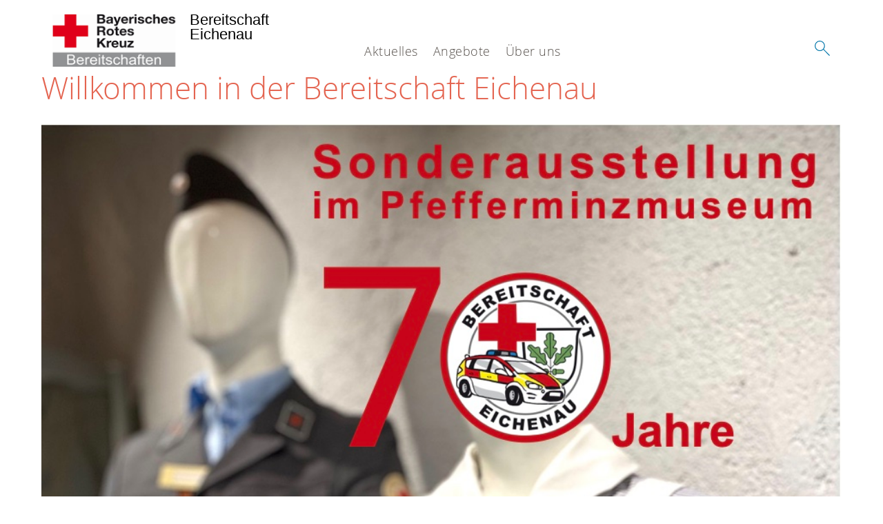

--- FILE ---
content_type: text/html; charset=utf-8
request_url: https://www.brk-eichenau.de/
body_size: 5030
content:
<!DOCTYPE html>
<html dir="ltr" lang="de-DE">
<head>

<meta charset="utf-8">
<!-- 
	This website is powered by TYPO3 - inspiring people to share!
	TYPO3 is a free open source Content Management Framework initially created by Kasper Skaarhoj and licensed under GNU/GPL.
	TYPO3 is copyright 1998-2026 of Kasper Skaarhoj. Extensions are copyright of their respective owners.
	Information and contribution at https://typo3.org/
-->




<meta name="generator" content="TYPO3 CMS" />
<meta property="og:image" content="/typo3conf/ext/drk_template2016/Resources/Public/Backend/DRK_Logo.svg" />
<meta name="twitter:card" content="summary" />
<meta name="twitter:image" content="/typo3conf/ext/drk_template2016/Resources/Public/Backend/DRK_Logo.svg" />


<link rel="stylesheet" href="/typo3conf/ext/drk_template2016/Resources/Public/Css/main.css?1713195054" media="all">
<link rel="stylesheet" href="/typo3conf/ext/drk_addresses/Resources/Public/Css/styles.css?1713195054" media="all">
<link rel="stylesheet" href="/typo3conf/ext/drk_template2016/Resources/Public/Css/print.css?1713195054" media="print">
<link rel="stylesheet" href="/typo3conf/ext/drk_template2016/Resources/Public/Vendor/lightgallery/dist/css/lightgallery.min.css?1713195054" media="all">






<title>BRK Eichenau - BRK Kreisbereitschaft Fuerstenfeldbruck </title><meta name="viewport" content="width=device-width, initial-scale=1.0, maximum-scale=2.0">        <meta name="msapplication-square70x70logo" content="/typo3conf/ext/drk_template2016/Resources/Public/Images/png/windows-tile-70x70.png">
        <meta name="msapplication-square150x150logo" content="Resources/Public/Images/png/windows-tile-150x150.png">
        <meta name="msapplication-square310x310logo" content="/typo3conf/ext/drk_template2016/Resources/Public/Images/png/windows-tile-310x310.png">
        <meta name="msapplication-TileImage" content="/typo3conf/ext/drk_template2016/Resources/Public/Images/png/windows-tile-144x144.png">
        <meta name="msapplication-TileColor" content="#e60005">
        <link rel="apple-touch-icon-precomposed" sizes="152x152" href="/typo3conf/ext/drk_template2016/Resources/Public/Images/png/apple-touch-icon-152x152-precomposed.png">
        <link rel="apple-touch-icon-precomposed" sizes="120x120" href="/typo3conf/ext/drk_template2016/Resources/Public/Images/png/apple-touch-icon-120x120-precomposed.png">
        <link rel="apple-touch-icon-precomposed" sizes="76x76" href="/typo3conf/ext/drk_template2016/Resources/Public/Images/png/apple-touch-icon-76x76-precomposed.png">
        <link rel="apple-touch-icon-precomposed" sizes="60x60" href="/typo3conf/ext/drk_template2016/Resources/Public/Images/png/apple-touch-icon-60x60-precomposed.png">
        <link rel="apple-touch-icon-precomposed" sizes="144x144" href="/typo3conf/ext/drk_template2016/Resources/Public/Images/png/apple-touch-icon-144x144-precomposed.png">
        <link rel="apple-touch-icon-precomposed" sizes="114x114" href="/typo3conf/ext/drk_template2016/Resources/Public/Images/png/apple-touch-icon-114x114-precomposed.png">
        <link rel="apple-touch-icon-precomposed" sizes="72x72" href="/typo3conf/ext/drk_template2016/Resources/Public/Images/png/apple-touch-icon-72x72-precomposed.png">
        <link rel="apple-touch-icon" sizes="57x57" href="/typo3conf/ext/drk_template2016/Resources/Public/Images/png/apple-touch-icon.png">
        <link rel="shortcut icon" href="/typo3conf/ext/drk_template2016/Resources/Public/Images/png/favicon.ico">
        <link rel="icon" type="image/png" sizes="64x64" href="/typo3conf/ext/drk_template2016/Resources/Public/Images/png/favicon.png"><link rel="stylesheet" type="text/css" media="all"  href="/fileadmin/Resources/Public/Stylesheets/dti-custom.css" />
<link rel="canonical" href="https://www.brk-eichenau.de/startseite.html"/>
</head>
<body id="pid2461" class="drk-flavour--drk">

<div class="c-page c-page--fullwidth c-page--frontpage">
    
    <header class="c-page-head js-sticky">
        <nav data-topbar role="navigation">

            <div class="o-section__wrapper">
                <label for="showSearch" class="searchbutton" onclick="window.setTimeout(function() {jQuery('#headSearchField').focus();}, 300);">
                    <svg role="img" class="c-search-form__btn-img o-icon-button__icon" aria-label="Suche starten">
                        <title class="h-sr-only">
                            Suche starten
                        </title>
                        <use xmlns:xlink="http://www.w3.org/1999/xlink" xlink:href="/typo3conf/ext/drk_template2016/Resources/Public/Images/svg/spritemap.svg#sprite-search"></use>
                    </svg>
                </label>
                <input type="checkbox" id="showSearch">
                <div class="searchform">
                    <form action="https://www.brk-ffb.de/suche.html?tx__form_kesearch_pi1%5Bcontroller%5D=Standard&amp;cHash=5abcc6476c81b6d3f661200c1bdd41db" method="post">
<div>
<input type="hidden" name="__referrer[@extension]" value="" />
<input type="hidden" name="__referrer[@controller]" value="Standard" />
<input type="hidden" name="__referrer[@action]" value="index" />
<input type="hidden" name="__referrer[arguments]" value="YTowOnt953049c417452badca5e7194bddb43ec7efcccc4b" />
<input type="hidden" name="__referrer[@request]" value="{&quot;@extension&quot;:null,&quot;@controller&quot;:&quot;Standard&quot;,&quot;@action&quot;:&quot;index&quot;}67cbf3faadac0a12769ea3d8d6cf325cde0bfe00" />
<input type="hidden" name="__trustedProperties" value="{&quot;tx_kesearch_pi1&quot;:{&quot;sword&quot;:1}}b67cc1c47f6981fa83508c9a53259dc9c5e332ef" />
</div>

                        <input placeholder="Suchtext" class="o-form__field o-form__field o-form__field--text" id="headSearchField" type="text" name="tx_kesearch_pi1[sword]" />
                    </form>
                </div>
                <div class="c-page-body__column--main">
                    <div class="ac-container"><input type="checkbox" id="showMenu"><ul class="dropdown dropdown-linear dropdown-columnar" id="nav"><li class="dir"><input type="checkbox" id="menu-page-2521"><label for="menu-page-2521" class="main"><label for="menu-page-2521" class="nav-more">+</label>Aktuelles</label><ul class="column ac-small"><li><ul><li class="sub"><input type="checkbox" id="menu-page-3603"><label for="menu-page-3603" class="navigationSection nav-title"><label for="menu-page-3603" class="nav-more">+</label>News</label><ul class="ac-small"><li><a href="/aktuelles/news/meldungen.html">Meldungen</a></li><li><a href="/aktuelles/news/veranstaltungen.html">Veranstaltungen</a></li></ul></li></ul></li></ul></li><li class="dir"><input type="checkbox" id="menu-page-2517"><label for="menu-page-2517" class="main"><label for="menu-page-2517" class="nav-more">+</label>Angebote</label><ul class="column ac-small"><li><ul><li class="sub"><input type="checkbox" id="menu-page-3323"><label for="menu-page-3323" class="navigationSection nav-title"><label for="menu-page-3323" class="nav-more">+</label>Angebote</label><ul class="ac-small"><li><a href="/angebote/angebote/sanitaetsdienst.html">Sanitätsdienst</a></li><li><a href="/angebote/angebote/mitglied-werden.html">Mitglied werden</a></li><li><a href="/angebote/angebote/veranstaltungen.html">Veranstaltungen</a></li></ul></li></ul></li></ul></li><li class="dir"><input type="checkbox" id="menu-page-2513"><label for="menu-page-2513" class="main"><label for="menu-page-2513" class="nav-more">+</label>Über uns</label><ul class="column ac-small"><li><ul><li class="sub"><input type="checkbox" id="menu-page-2519"><label for="menu-page-2519" class="navigationSection nav-title"><label for="menu-page-2519" class="nav-more">+</label>Über uns</label><ul class="ac-small"><li><a href="/ueber-uns/ueber-uns/die-bereitschaft.html">Die Bereitschaft</a></li><li><a href="/ueber-uns/ueber-uns/unser-domizil.html">Unser Domizil</a></li><li><a href="/ueber-uns/ueber-uns/mobile-wache.html">Mobile Wache</a></li><li><a href="/ueber-uns/ueber-uns/helfer-vor-ort.html">Helfer vor Ort</a></li><li><a href="https://www.brk-ffb.de/startseite-kv-1.html" target="_blank">Kreisverband</a></li></ul></li></ul></li><li><ul><li class="sub"><input type="checkbox" id="menu-page-4678"><label for="menu-page-4678" class="navigationSection nav-title"><label for="menu-page-4678" class="nav-more">+</label>Kontakt</label><ul class="ac-small"><li><a href="/ueber-uns/kontakt/kontaktformular.html">Kontaktformular</a></li></ul></li></ul></li></ul></li></ul></div>
                </div>
                <aside class="c-page-body__column c-page-body__column--aside">
                    <label for="showMenu" id="showMenuLabel">
                        <span class="c-menu-main-toggle__icon-wrap js-toggle c-menu-main-toggle--open is-active">
                            <svg role="img" class="c-menu-main-toggle__icon" aria-labelledby="sprite-menu">
                                <title class="h-sr-only" id="sprite-menu">
                                    Menü
                                </title>
                                <use xmlns:xlink="http://www.w3.org/1999/xlink" xlink:href="/typo3conf/ext/drk_template2016/Resources/Public/Images/svg/spritemap.svg#sprite-menu"></use>
                            </svg>
                        </span>
                    </label>
                    
<span class="c-page-head__title">
	
			<a class="c-page-head__home-link" href="/index.html">
						<img src="fileadmin/Resources/Public/Icons/BRK-Bereitschaften-Logo-FFB2.png" class="c-page-head__logo" aria-labelledby="sprite-logo-drk" />
						
        <span class="brand">
            <span class="line1">
                Bereitschaft&nbsp;
            </span>
            <span class="line2">
                Eichenau&nbsp;
            </span>
            <span class="line3">
                &nbsp;
            </span>
        </span>

					</a>
		
</span>



                </aside>
            </div>

             
        </nav>
    </header>


    <main class="c-page-body" role="main">
        
        <section class="o-section">
            
    <div class="language-easy-language">
        
                <a href="/leichte-sprache/index.html" hreflang="de-DE" title="Deutsch, leichte Sprache" class="language language-inactive language-hidden">
                    
                            <img alt="leichte Sprache" src="/typo3conf/ext/drk_template2016/Resources/Public/Images/png/leichte-sprache-klein.png" width="176" height="64" />
                        
                </a>
            
    </div>
    

            <div class="o-section__wrapper">
                

<div class="o-cms-content" id="c20512">
    
        

    
            <h1 class="o-cms-content__headline">
                Willkommen in der Bereitschaft Eichenau
            </h1>
        



    
</div>


<div class="o-cms-content" id="c25521">
    
        

    
            
        



    

    <div class="o-cms-content__body">
        
        
        
        
            <div class="o-media o-media--stacked">
        

            
            
                


        
            
                
                    
                        
    
            
                    <figure class="o-media__img o-media__img--fill">
                        
    <div class="o-media__imageholder">
        <img src="/fileadmin/Eigene_Bilder_und_Videos/Bereitschaften/Eichenau/News/Foto_Werbung_Ausstellung_Pfefferminzmuseum.jpg" width="932" height="1212" alt="" />
        

    



    </div>


                        <figcaption class="o-media__caption">
                            
                        </figcaption>

                    </figure>
                
        

                    
                    
                    
                
            
        
    









            
            

            
            <div class="o-media__body">
                <p>Exponate aus knapp siebzig Jahren Rot-Kreuz-Arbeit in Eichenau können Sie ab sofort zu den Öffnungszeiten des Pfefferminzmuseums (sonntags von 14-16 Uhr) ebenda in einer Sonderausstellung bis Herbst 2023 betrachten.</p>
<p>Am Tag der offenen Tore anlässlich des hundertjährigen Bestehens der Freiwilligen Feuerwehr Eichenau, geben wir Ihnen wieder die Möglichkeit unsere Fahrzeuge zu besichtigen und die Herz-Lungen-Wiederbelebung am Phantom zu trainieren, sowie einen Einblick in unsere ehrenamtliche Arbeit zu bekommen. Der Tag der offenen Tore findet am 24. Juni 2023 statt.</p>
<p>Auf Ihr Interesse und Kommen freuen sich Ihre Eichenauer Rot Kreuzler!</p>
            </div>

            
        </div>
    </div>
</div>

<hr class="c-divider"/>
<div class="o-cms-content   c-gridelements" id="c20516">
    

    
            <h3 class="o-cms-content__headline">
                Ansprechpartnerinnen
            </h3>
        




    <div class="o-cms-content__body">
        <div class="o-gridblock">
            <div class="o-gridblock__item">
                
<div class="o-cms-content" id="c20517">
    
        

    
            <h3 class="o-cms-content__headline">
                Bereitschaftsleitung
            </h3>
        



    

    <div class="o-cms-content__body">
        
        
        
        
            <div class="o-media o-media--stacked">
        

            
            
                


        
    









            
            

            
            <div class="o-media__body">
                <p><strong>Nele Buckl</strong><br /> <a href="#" data-mailto-token="nbjmup+ofmf/cvdlmAfjdifobv/csl.ggc/ef" data-mailto-vector="1">nele.buckl(at)eichenau.brk-ffb.de</a></p>
<p>&nbsp;</p>
            </div>

            
        </div>
    </div>
</div>


            </div>
            <div class="o-gridblock__item">
                
<div class="o-cms-content" id="c20518">
    
        

    
            <h3 class="o-cms-content__headline">
                Stellvertreterin
            </h3>
        



    

    <div class="o-cms-content__body">
        
        
        
        
            <div class="o-media o-media--stacked">
        

            
            
                


        
    









            
            

            
            <div class="o-media__body">
                <p><strong>Isabel Müller</strong>&nbsp;<br /> <a href="#" data-mailto-token="nbjmup+jtbcfm/nvfmmfsAfjdifobv/csl.ggc/ef" data-mailto-vector="1">isabel.mueller(at)eichenau.brk-ffb.de</a></p>
<p>&nbsp;</p>
            </div>

            
        </div>
    </div>
</div>


            </div>
        </div>
    </div>
</div>
<hr class="c-divider"/>

<div class="o-cms-content" id="c21666">
    
        

    
            
        



    

    <div class="o-cms-content__body">
        
        
        
        
            <div class="o-media o-media--stacked">
        

            
            
                


        
    









            
            

            
            <div class="o-media__body">
                <p><span style="background-color: rgb(255, 255, 255); text-decoration-line: underline; outline: 0px; "><a href="https://www.brk-ffb.de/" title="Öffnet internen Link im aktuellen Fenster" target="_blank" class="external-link-new-window">⇒ Zum Kreisverband Fürstenfeldbruck</a></span> </p>
            </div>

            
        </div>
    </div>
</div>


                



            </div>
        </section>
    </main>

    
		<footer class="c-page-foot o-section">
			<div class="o-section__wrapper">
				<nav class="c-menu-footer" role="navigation">

					
					<div class="c-page-foot__column"><ul class="c-menu-footer__list c-menu-footer__list--l1"><li class="c-menu-footer__item c-menu-footer__item--l1">Spenden</li><li class="c-menu-footer__item c-menu-footer__item--l2"><a href="https://www.brk-ffb.de/das-brk/finanzielle-unterstuetzung.html" target="_blank" title="Jetzt spenden" class="c-menu-footer__link">Jetzt spenden</a></li></ul></div><div class="c-page-foot__column"><ul class="c-menu-footer__list c-menu-footer__list--l1"><li class="c-menu-footer__item c-menu-footer__item--l1">Informieren</li><li class="c-menu-footer__item c-menu-footer__item--l2"><a href="https://www.brk-eichenau.de/index.php?id=3605" target="_blank" title="Aktuelles" class="c-menu-footer__link">Aktuelles</a></li><li class="c-menu-footer__item c-menu-footer__item--l2"><a href="/footer-menue-deutsch/informieren/leistungen-von-a-z.html" title="Leistungen von A-Z" class="c-menu-footer__link">Leistungen von A-Z</a></li><li class="c-menu-footer__item c-menu-footer__item--l2"><a href="https://www.brk-ffb.de/ehrenamt/ehrenamt/bereitschaften.html" target="_blank" title="Bereitschaften" class="c-menu-footer__link">Bereitschaften</a></li><li class="c-menu-footer__item c-menu-footer__item--l2"><a href="https://www.brk-ffb.de/angebote/jugendarbeit/jugendrotkreuz.html" target="_blank" title="JRK" class="c-menu-footer__link">JRK</a></li><li class="c-menu-footer__item c-menu-footer__item--l2"><a href="https://www.brk-ffb.de/ehrenamt/ehrenamt/wasserwachten.html" target="_blank" title="Wasserwachten" class="c-menu-footer__link">Wasserwachten</a></li><li class="c-menu-footer__item c-menu-footer__item--l2"><a href="https://www.brk-ffb.de/ehrenamt/ehrenamt/gemeinschaft-fuer-wohlfahrts-und-sozialarbeit.html" target="_blank" title="WuS" class="c-menu-footer__link">WuS</a></li></ul></div><div class="c-page-foot__column"><ul class="c-menu-footer__list c-menu-footer__list--l1"><li class="c-menu-footer__item c-menu-footer__item--l1">Service</li><li class="c-menu-footer__item c-menu-footer__item--l2"><a href="https://www.brk.de/rotes-kreuz/adressen/" target="_blank" title="Adressen" class="c-menu-footer__link">Adressen</a></li><li class="c-menu-footer__item c-menu-footer__item--l2"><a href="https://www.brk-ffb.de/das-brk/kontakt/kontaktformular.html" target="_blank" title="Kontakt" class="c-menu-footer__link">Kontakt</a></li><li class="c-menu-footer__item c-menu-footer__item--l2"><a href="https://www.brk.de/rotes-kreuz/kontakt/beschwerde-lob.html" target="_blank" title="Beschwerde/Lob" class="c-menu-footer__link">Beschwerde/Lob</a></li><li class="c-menu-footer__item c-menu-footer__item--l2"><a href="/footer-menue-deutsch/service/sitemap.html" title="Sitemap" class="c-menu-footer__link">Sitemap</a></li><li class="c-menu-footer__item c-menu-footer__item--l2"><a href="https://www.brk.de/rotes-kreuz/ueber-uns/verantwortung.html" target="_blank" title="Grundsatzerklärung nach LkSG" class="c-menu-footer__link">Grundsatzerklärung nach LkSG</a></li><li class="c-menu-footer__item c-menu-footer__item--l2"><a href="https://www.brk-ffb.de/service/datenschutz.html" target="_blank" title="Datenschutz" class="c-menu-footer__link">Datenschutz</a></li><li class="c-menu-footer__item c-menu-footer__item--l2"><a href="https://www.brk-ffb.de/service/impressum.html" target="_blank" title="Impressum" class="c-menu-footer__link">Impressum</a></li><li class="c-menu-footer__item c-menu-footer__item--l2"><a href="http://www.drk-intern.de" target="_blank" title="DRK intern" class="c-menu-footer__link">DRK intern</a></li></ul></div>
					<div class="c-page-foot__column c-page-foot__column--large">
						<div class="c-menu-social">
							<p class="c-menu-social__headline">

								
										Social Media-Kanäle des DRK
									
							</p>
							<ul class="c-menu-social__list">
								
									<li class="c-menu-social__item">
										<a href="https://twitter.com/roteskreuz_de"
										   class="c-menu-social__link"
										   target="_blank"
										   title="zum Facebook-Profil">
											<svg role="img"
												 class="c-menu-social__icon o-icon-button__icon"
												 aria-label="zum Facebook-Profil">
												<title class="h-sr-only">
													zum Twitter-Profil
												</title>
												<use
														xlink:href="/typo3conf/ext/drk_template2016/Resources/Public/Images/svg/spritemap.svg#sprite-twitter"></use>
											</svg>
										</a>
									</li>
								
								
									<li class="c-menu-social__item">
										<a href="https://www.facebook.com/BRKFuerstenfeldbruck/?ref=settings"
										   class="c-menu-social__link"
										   target="_blank"
										   title="zum Facebook-Profil">
											<svg role="img"
												 class="c-menu-social__icon o-icon-button__icon"
												 aria-label="zum Facebook-Profil">
												<title class="h-sr-only">
													zum Facebook-Profil
												</title>
												<use
														xlink:href="/typo3conf/ext/drk_template2016/Resources/Public/Images/svg/spritemap.svg#sprite-facebook"></use>
											</svg>
										</a>
									</li>
								
								
									<li class="c-menu-social__item">
										<a href="https://www.youtube.com/DRKonline"
										   class="c-menu-social__link"
										   target="_blank"
										   title="zum Youtube-Profil des DRK">
											<svg role="img"
												 class="c-menu-social__icon o-icon-button__icon"
												 aria-label="zum Youtube-Profil des DRK">
												<title class="h-sr-only">
													zum Youtube-Profil des DRK
												</title>

												<use
														xlink:href="/typo3conf/ext/drk_template2016/Resources/Public/Images/svg/spritemap.svg#sprite-youtube"></use>
											</svg>
										</a>
									</li>
								
								
									<li class="c-menu-social__item">
										<a href="http://blog.drk.de/"
										   class="c-menu-social__link"
										   target="_blank"
										   title="zum Blog des DRK">
											<svg role="img"
												 class="c-menu-social__icon o-icon-button__icon"
												 aria-label="zum Blog des DRK">
												<title class="h-sr-only">
													zum Blog des DRK
												</title>

												<use
														xlink:href="/typo3conf/ext/drk_template2016/Resources/Public/Images/svg/spritemap.svg#sprite-wordpress"></use>
											</svg>
										</a>
									</li>
								
								
								
								
							</ul>
						</div>
					</div>
				</nav>
			</div>
		</footer>
	

</div>

    <a href="#" class="c-toplink">
        zum Anfang
    </a>

<script src="/typo3temp/assets/compressed/merged-f1cbd1952362df7cfe7173f350fb8209-5bce42afd0e83cde57af8038f53d2519.js?1725608377"></script>
<script async="async" src="/typo3temp/assets/js/cfd16b174d7f7b046e20adbc2e0a1094.js?1725605465"></script>


</body>
</html>

--- FILE ---
content_type: text/css; charset=utf-8
request_url: https://www.brk-eichenau.de/fileadmin/Resources/Public/Stylesheets/dti-custom.css
body_size: 185
content:
.c-page-head__logo {
  height: 3.3rem;
  width: auto !important;
}

@media (max-width: 1024px) {
  .js-sticky.fixed .c-page-head__logo {
    height: 1.5rem;
  }
}

@media only screen and (min-width: 64.0625em) {
  .c-page-head__logo {
    height: 4.5rem;
  }
}

@media (min-width: 1025px) {
  .js-sticky.fixed .c-page-head__logo {
    height: 2.1rem;
  }
}


--- FILE ---
content_type: application/javascript; charset=utf-8
request_url: https://www.brk-eichenau.de/typo3conf/ext/drk_template2016/Resources/Public/Js/main.js
body_size: 236
content:
/**
 *
 */
define([
        'jquery',
        'modules/foundation',
        'modules/lightgallery',
        'modules/menu',
        'modules/slider',
        'modules/misc',
        'modules/top-link',
        'svg4everybody'
    ],
    function($,
        Foundation,
        lightgallery,
        Menu,
        Slider,
        Misc,
        TopLink,
        svg4everybody) {
        'use strict';

        Foundation.init();
        lightgallery.init();
        Menu.init();
        Menu.dropdownMenuBehaviour();
        Slider.init();
        Misc.init();
        TopLink.init();
        svg4everybody();
    });


--- FILE ---
content_type: application/javascript; charset=utf-8
request_url: https://www.brk-eichenau.de/typo3conf/ext/drk_template2016/Resources/Public/Vendor/jquery.maskinput/dist/jquery.maskedinput.js
body_size: 2572
content:
/*
    jQuery Masked Input Plugin
    Copyright (c) 2007 - 2015 Josh Bush (digitalbush.com)
    Licensed under the MIT license (http://digitalbush.com/projects/masked-input-plugin/#license)
    Version: 1.4.1
*/
!function(factory) {
  "function" == typeof define && define.amd ? define([ "jquery" ], factory) : factory("object" == typeof exports ? require("jquery") : jQuery);
}(function($) {
  var caretTimeoutId, ua = navigator.userAgent, iPhone = /iphone/i.test(ua), chrome = /chrome/i.test(ua), android = /android/i.test(ua);
  $.mask = {
    definitions: {
      "9": "[0-9]",
      a: "[A-Za-z]",
      "*": "[A-Za-z0-9]"
    },
    autoclear: !0,
    dataName: "rawMaskFn",
    placeholder: "_"
  }, $.fn.extend({
    caret: function(begin, end) {
      var range;
      if (0 !== this.length && !this.is(":hidden")) return "number" == typeof begin ? (end = "number" == typeof end ? end : begin,
        this.each(function() {
          this.setSelectionRange ? this.setSelectionRange(begin, end) : this.createTextRange && (range = this.createTextRange(),
            range.collapse(!0), range.moveEnd("character", end), range.moveStart("character", begin),
            range.select());
        })) : (this[0].setSelectionRange ? (begin = this[0].selectionStart, end = this[0].selectionEnd) : document.selection && document.selection.createRange && (range = document.selection.createRange(),
        begin = 0 - range.duplicate().moveStart("character", -1e5), end = begin + range.text.length),
        {
          begin: begin,
          end: end
        });
    },
    unmask: function() {
      return this.trigger("unmask");
    },
    mask: function(mask, settings) {
      var input, defs, tests, partialPosition, firstNonMaskPos, lastRequiredNonMaskPos, len, oldVal;
      if (!mask && this.length > 0) {
        input = $(this[0]);
        var fn = input.data($.mask.dataName);
        return fn ? fn() : void 0;
      }
      return settings = $.extend({
        autoclear: $.mask.autoclear,
        placeholder: $.mask.placeholder,
        completed: null
      }, settings), defs = $.mask.definitions, tests = [], partialPosition = len = mask.length,
        firstNonMaskPos = null, $.each(mask.split(""), function(i, c) {
        "?" == c ? (len--, partialPosition = i) : defs[c] ? (tests.push(new RegExp(defs[c])),
        null === firstNonMaskPos && (firstNonMaskPos = tests.length - 1), partialPosition > i && (lastRequiredNonMaskPos = tests.length - 1)) : tests.push(null);
      }), this.trigger("unmask").each(function() {
        function tryFireCompleted() {
          if (settings.completed) {
            for (var i = firstNonMaskPos; lastRequiredNonMaskPos >= i; i++) if (tests[i] && buffer[i] === getPlaceholder(i)) return;
            settings.completed.call(input);
          }
        }
        function getPlaceholder(i) {
          return settings.placeholder.charAt(i < settings.placeholder.length ? i : 0);
        }
        function seekNext(pos) {
          for (;++pos < len && !tests[pos]; ) ;
          return pos;
        }
        function seekPrev(pos) {
          for (;--pos >= 0 && !tests[pos]; ) ;
          return pos;
        }
        function shiftL(begin, end) {
          var i, j;
          if (!(0 > begin)) {
            for (i = begin, j = seekNext(end); len > i; i++) if (tests[i]) {
              if (!(len > j && tests[i].test(buffer[j]))) break;
              buffer[i] = buffer[j], buffer[j] = getPlaceholder(j), j = seekNext(j);
            }
            writeBuffer(), input.caret(Math.max(firstNonMaskPos, begin));
          }
        }
        function shiftR(pos) {
          var i, c, j, t;
          for (i = pos, c = getPlaceholder(pos); len > i; i++) if (tests[i]) {
            if (j = seekNext(i), t = buffer[i], buffer[i] = c, !(len > j && tests[j].test(t))) break;
            c = t;
          }
        }
        function androidInputEvent() {
          var curVal = input.val(), pos = input.caret();
          if (oldVal && oldVal.length && oldVal.length > curVal.length) {
            for (checkVal(!0); pos.begin > 0 && !tests[pos.begin - 1]; ) pos.begin--;
            if (0 === pos.begin) for (;pos.begin < firstNonMaskPos && !tests[pos.begin]; ) pos.begin++;
            input.caret(pos.begin, pos.begin);
          } else {
            for (checkVal(!0); pos.begin < len && !tests[pos.begin]; ) pos.begin++;
            input.caret(pos.begin, pos.begin);
          }
          tryFireCompleted();
        }
        function blurEvent() {
          checkVal(), input.val() != focusText && input.change();
        }
        function keydownEvent(e) {
          if (!input.prop("readonly")) {
            var pos, begin, end, k = e.which || e.keyCode;
            oldVal = input.val(), 8 === k || 46 === k || iPhone && 127 === k ? (pos = input.caret(),
              begin = pos.begin, end = pos.end, end - begin === 0 && (begin = 46 !== k ? seekPrev(begin) : end = seekNext(begin - 1),
              end = 46 === k ? seekNext(end) : end), clearBuffer(begin, end), shiftL(begin, end - 1),
              e.preventDefault()) : 13 === k ? blurEvent.call(this, e) : 27 === k && (input.val(focusText),
              input.caret(0, checkVal()), e.preventDefault());
          }
        }
        function keypressEvent(e) {
          if (!input.prop("readonly")) {
            var p, c, next, k = e.which || e.keyCode, pos = input.caret();
            if (!(e.ctrlKey || e.altKey || e.metaKey || 32 > k) && k && 13 !== k) {
              if (pos.end - pos.begin !== 0 && (clearBuffer(pos.begin, pos.end), shiftL(pos.begin, pos.end - 1)),
                p = seekNext(pos.begin - 1), len > p && (c = String.fromCharCode(k), tests[p].test(c))) {
                if (shiftR(p), buffer[p] = c, writeBuffer(), next = seekNext(p), android) {
                  var proxy = function() {
                    $.proxy($.fn.caret, input, next)();
                  };
                  setTimeout(proxy, 0);
                } else input.caret(next);
                pos.begin <= lastRequiredNonMaskPos && tryFireCompleted();
              }
              e.preventDefault();
            }
          }
        }
        function clearBuffer(start, end) {
          var i;
          for (i = start; end > i && len > i; i++) tests[i] && (buffer[i] = getPlaceholder(i));
        }
        function writeBuffer() {
          input.val(buffer.join(""));
        }
        function checkVal(allow) {
          var i, c, pos, test = input.val(), lastMatch = -1;
          for (i = 0, pos = 0; len > i; i++) if (tests[i]) {
            for (buffer[i] = getPlaceholder(i); pos++ < test.length; ) if (c = test.charAt(pos - 1),
              tests[i].test(c)) {
              buffer[i] = c, lastMatch = i;
              break;
            }
            if (pos > test.length) {
              clearBuffer(i + 1, len);
              break;
            }
          } else buffer[i] === test.charAt(pos) && pos++, partialPosition > i && (lastMatch = i);
          return allow ? writeBuffer() : partialPosition > lastMatch + 1 ? settings.autoclear || buffer.join("") === defaultBuffer ? (input.val() && input.val(""),
            clearBuffer(0, len)) : writeBuffer() : (writeBuffer(), input.val(input.val().substring(0, lastMatch + 1))),
            partialPosition ? i : firstNonMaskPos;
        }
        var input = $(this), buffer = $.map(mask.split(""), function(c, i) {
          return "?" != c ? defs[c] ? getPlaceholder(i) : c : void 0;
        }), defaultBuffer = buffer.join(""), focusText = input.val();
        input.data($.mask.dataName, function() {
          return $.map(buffer, function(c, i) {
            return tests[i] && c != getPlaceholder(i) ? c : null;
          }).join("");
        }), input.one("unmask", function() {
          input.off(".mask").removeData($.mask.dataName);
        }).on("focus.mask", function() {
          if (!input.prop("readonly")) {
            clearTimeout(caretTimeoutId);
            var pos;
            focusText = input.val(), pos = checkVal(), caretTimeoutId = setTimeout(function() {
              input.get(0) === document.activeElement && (writeBuffer(), pos == mask.replace("?", "").length ? input.caret(0, pos) : input.caret(pos));
            }, 10);
          }
        }).on("blur.mask", blurEvent).on("keydown.mask", keydownEvent).on("keypress.mask", keypressEvent).on("input.mask paste.mask", function() {
          input.prop("readonly") || setTimeout(function() {
            var pos = checkVal(!0);
            input.caret(pos), tryFireCompleted();
          }, 0);
        }), chrome && android && input.off("input.mask").on("input.mask", androidInputEvent),
          checkVal();
      });
    }
  });
});
